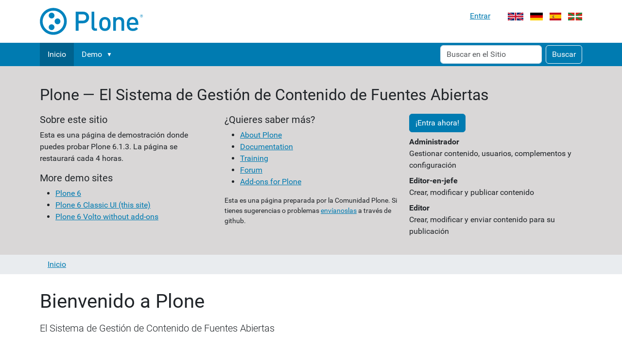

--- FILE ---
content_type: text/css; charset=utf-8
request_url: https://classic.demo.plone.org/++webresource++d6db90d5-47d5-5ddd-83d1-70f2260cc6c2/++plone++plonedemo.site/plonedemo.site.css
body_size: -176
content:
body.userrole-authenticated .for_authenticated,
body.userrole-anonymous .for_anonymous {
    display: block;
}

body.userrole-authenticated .for_anonymous,
body.userrole-anonymous .for_authenticated {
    display: none;
}

.principal.plonedemo {
    padding: 20px 0;
    background-color: #d9d7d7;
}

.principal.plonedemo h2 {
    margin: 20px 0;
}

.principal.plonedemo h3 {
    margin-top: 0;
}

.technical_versions {
    text-align: center;
}

.technical_versions ul {
    padding-left: 0;
    list-style: none;
}


--- FILE ---
content_type: image/svg+xml
request_url: https://classic.demo.plone.org/++resource++plone-logo.svg
body_size: 1231
content:
<?xml version="1.0" encoding="UTF-8"?>
<!-- Generator: Adobe Illustrator 13.0.1, SVG Export Plug-In . SVG Version: 6.00 Build 14948)  -->
<!DOCTYPE svg PUBLIC "-//W3C//DTD SVG 1.1//EN" "http://www.w3.org/Graphics/SVG/1.1/DTD/svg11.dtd">
<svg version="1.1" id="plone-logo" xmlns="http://www.w3.org/2000/svg" xmlns:xlink="http://www.w3.org/1999/xlink" x="0px" y="0px" width="215px" height="56px" viewBox="0 0 158.253 40.686" enable-background="new 0 0 158.253 40.686" xml:space="preserve">
<g>
	<path fill="#0083BE" d="M65.327,23.208h-6.589v11.388h-4.393V5.638h10.981c5.653,0,9.271,3.742,9.271,8.785   S70.979,23.208,65.327,23.208z M65.082,9.583h-6.345v9.639h6.345c3.05,0,5.124-1.749,5.124-4.799   C70.206,11.372,68.132,9.583,65.082,9.583z"/>
	<path fill="#0083BE" d="M83.969,34.596c-3.904,0-5.652-2.644-5.652-5.693V5.638h4.148v23.021c0,1.587,0.567,2.399,2.235,2.399h1.83   v3.538H83.969z"/>
	<path fill="#0083BE" d="M104.762,32.399c-1.344,1.384-3.377,2.44-6.184,2.44c-2.805,0-4.799-1.058-6.141-2.44   c-1.951-2.032-2.439-4.637-2.439-8.134c0-3.457,0.488-6.061,2.439-8.094c1.342-1.383,3.336-2.44,6.141-2.44   c2.807,0,4.84,1.059,6.184,2.44c1.951,2.033,2.439,4.637,2.439,8.094C107.203,27.763,106.713,30.366,104.762,32.399z    M101.629,18.613c-0.773-0.773-1.83-1.181-3.051-1.181c-1.219,0-2.236,0.406-3.01,1.181c-1.26,1.261-1.422,3.416-1.422,5.652   s0.162,4.393,1.422,5.653c0.773,0.771,1.791,1.22,3.01,1.22c1.221,0,2.277-0.447,3.051-1.22c1.262-1.262,1.424-3.417,1.424-5.653   S102.891,19.873,101.629,18.613z"/>
	<path fill="#0083BE" d="M123.643,34.596V22.029c0-3.214-1.83-4.597-4.147-4.597s-4.271,1.423-4.271,4.597v12.566h-4.147v-20.62   h4.065v2.074c1.425-1.546,3.416-2.318,5.49-2.318c2.115,0,3.865,0.691,5.084,1.871c1.586,1.545,2.074,3.497,2.074,5.815v13.178   L123.643,34.596L123.643,34.596z"/>
	<path fill="#0083BE" d="M135.772,25.486c0,3.537,1.871,5.774,5.246,5.774c2.317,0,3.539-0.649,5.004-2.115l2.643,2.481   c-2.115,2.114-4.107,3.213-7.727,3.213c-5.166,0-9.273-2.725-9.273-10.574c0-6.671,3.457-10.534,8.744-10.534   c5.531,0,8.744,4.067,8.744,9.925v1.83H135.772z M144.475,19.791c-0.65-1.545-2.113-2.604-4.066-2.604   c-1.951,0-3.457,1.059-4.107,2.604c-0.406,0.936-0.488,1.546-0.529,2.807h9.273C145.003,21.337,144.883,20.726,144.475,19.791z"/>
	<circle fill="#0083BE" cx="17.815" cy="11.516" r="4.402"/>
	<path fill="#0083BE" d="M31.167,20.311c0,2.433-1.969,4.401-4.403,4.401c-2.427,0-4.401-1.97-4.401-4.401   c0-2.433,1.975-4.401,4.401-4.401C29.2,15.909,31.167,17.879,31.167,20.311z"/>
	<circle fill="#0083BE" cx="17.801" cy="29.131" r="4.402"/>
	<g>
		<path fill="#0083BE" d="M20.441-0.045C9.207-0.044,0.1,9.063,0.099,20.298C0.1,31.532,9.207,40.639,20.441,40.641    c11.235-0.002,20.341-9.107,20.343-20.343C40.783,9.063,31.677-0.044,20.441-0.045z M31.891,31.747    c-2.937,2.934-6.972,4.742-11.45,4.743c-4.478-0.001-8.513-1.811-11.45-4.743C6.058,28.81,4.25,24.775,4.249,20.298    c0.001-4.478,1.809-8.513,4.743-11.45c2.937-2.934,6.972-4.742,11.45-4.743c4.478,0.001,8.513,1.81,11.45,4.743    c2.934,2.938,4.742,6.973,4.743,11.45C36.633,24.775,34.825,28.81,31.891,31.747z"/>
	</g>
	<g>
		<path fill="#0083BE" d="M153.985,9.95c-1.195,0-2.164,0.971-2.164,2.168c0.002,1.197,0.969,2.168,2.164,2.168    c1.199,0,2.172-0.971,2.172-2.168S155.184,9.95,153.985,9.95z M153.985,13.968c-1.021-0.002-1.846-0.827-1.846-1.85    c0.002-1.021,0.825-1.849,1.846-1.851c1.023,0.002,1.852,0.828,1.854,1.851C155.836,13.141,155.008,13.966,153.985,13.968z"/>
	</g>
	<g>
		<path fill="#0083BE" d="M154.507,13.409l-0.54-1.08h-0.486v1.08h-0.389v-2.564h0.994c0.484,0,0.796,0.313,0.796,0.75    c0,0.367-0.224,0.602-0.513,0.68l0.592,1.136L154.507,13.409L154.507,13.409z M154.056,11.195h-0.575v0.803h0.575    c0.261,0,0.437-0.147,0.437-0.399S154.317,11.195,154.056,11.195z"/>
	</g>
</g>
</svg>


--- FILE ---
content_type: text/javascript; charset=utf-8
request_url: https://classic.demo.plone.org/++webresource++a8630187-20bc-58d1-9d82-3eeaacc5a46c/++plone++plonedemo.site/plonedemo.site.js
body_size: -432
content:
$(document).ready(function() {
    // nothing yet
});
